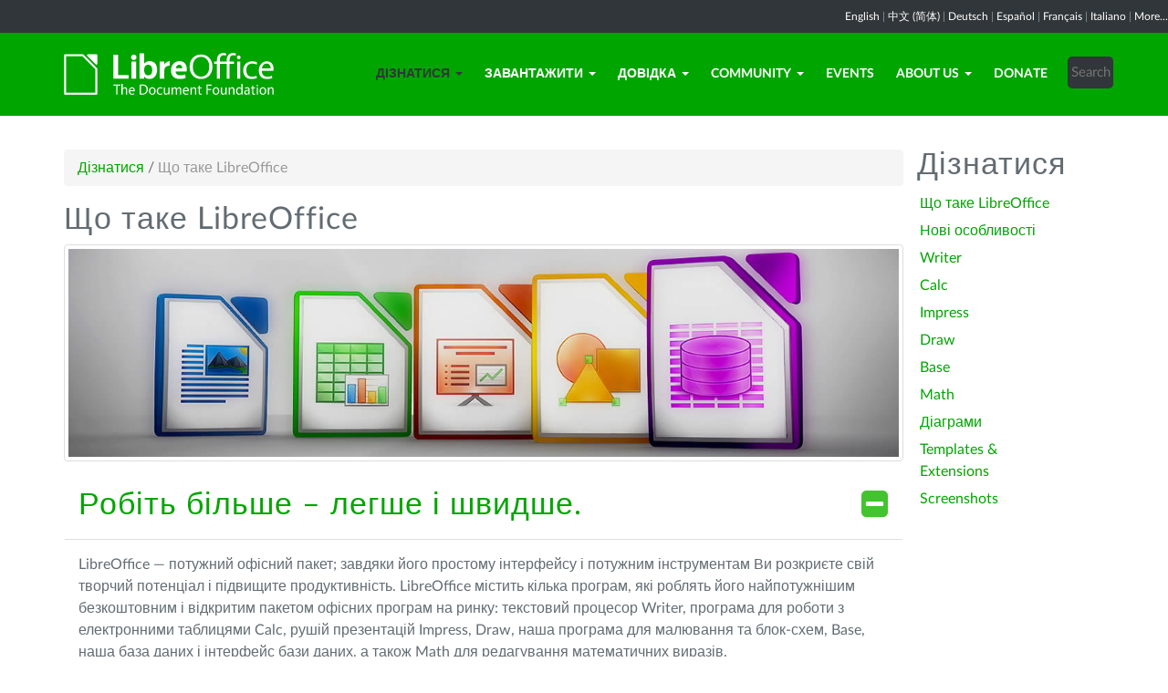

--- FILE ---
content_type: text/html; charset=utf-8
request_url: https://uk.libreoffice.org/discover/libreoffice/
body_size: 7363
content:
<!DOCTYPE html>
    
    
    
    
    
<!--[if lt IE 7]> <html class="no-js lt-ie9 lt-ie8 lt-ie7" lang="uk-UA"> <![endif]-->
<!--[if IE 7]> <html class="no-js lt-ie9 lt-ie8" lang="uk-UA"> <![endif]-->
<!--[if IE 8]> <html class="no-js lt-ie9" lang="uk-UA"> <![endif]-->
<!--[if gt IE 8]><!--> <html class="no-js" lang="uk-UA"> <!--<![endif]-->
    <head>
        <!--<meta http-equiv="X-UA-Compatible" content="IE=edge,chrome=1">-->
        <title>Що таке LibreOffice | Ласкаво просимо на українську сторінку Libreoffice!  - Безкоштовний офісний пакет - українською</title>
        <meta name="generator" content="SilverStripe - http://silverstripe.org" />
<meta http-equiv="Content-type" content="text/html; charset=utf-8" />
<meta name="description" content="LibreOffice, Free Office Suite, Fun Project, Fantastic People, Writer, Calc, Impress, Draw, Base, Charts, Diagrams, extensions, templates, word processor, text editor, spreadsheet, presentation, database, documents, Document Foundation" />
<meta name="x-subsite-id" content="53" />

        
        <base href="https://uk.libreoffice.org/"><!--[if lte IE 6]></base><![endif]-->
        <meta name="flattr:id" content="mr7ne2">
        <meta name="twitter:dnt" content="on">
        <meta name="viewport" content="width=device-width, initial-scale=1.0">

<!--        <link href='//fonts.googleapis.com/css?family=Lato:100,300,400,700,900,300italic,400italic&subset=latin,latin-ext' rel='stylesheet' type='text/css'> -->
        <link rel="shortcut icon" href="/themes/libreofficenew/favicon.ico" />

        <link href="/themes/libreofficenew/css/Lato2-new.css" rel='stylesheet' type='text/css' />
        <link href="/themes/libreofficenew/css/LocalisationAvailableNotification.css" rel='stylesheet' type='text/css' />

        
        
        
        
        
        
   <script src="themes/libreofficenew/js/modernizr-2.6.2-respond-1.1.0.min.js"></script>

    <link rel="stylesheet" type="text/css" href="/themes/libreofficenew/css/bootstrap.min.css?m=1396490701" />
<link rel="stylesheet" type="text/css" href="/themes/libreofficenew/css/font-awesome.min.css?m=1389089681" />
<link rel="stylesheet" type="text/css" href="/themes/libreofficenew/css/main.css?m=1603987327" />
<link rel="stylesheet" type="text/css" href="/themes/libreofficenew/css/flexslider.css?m=1390320474" />
<link rel="stylesheet" type="text/css" href="/themes/libreofficenew/css/LocalisationAvailableNotification.css?m=1581345458" />
</head>
    <body class="Discover" id="libreoffice">

        <!--[if lt IE 7]>
        <p class="chromeframe">You are using an <strong>outdated</strong> browser. Please <a href="https://browsehappy.com/">upgrade your browser</a> or <a href="https://www.google.com/chromeframe/?redirect=true">activate Google Chrome Frame</a> to improve your experience.</p>
        <![endif]-->

        <div class="navbar navbar-inverse navbar-fixed-top">


<div class="localisation_available_notification">
    <p>
         <a href='//www.libreoffice.org'>English</a> | <a href='//zh-cn.libreoffice.org'>&#20013;&#25991; (&#31616;&#20307;)</a> | <a href='//de.libreoffice.org'>Deutsch</a> | <a href='//es.libreoffice.org'>Espa&#241;ol</a> | <a href='//fr.libreoffice.org'>Fran&#231;ais</a> | <a href='//it.libreoffice.org'>Italiano</a> |
            <a href="//www.libreoffice.org/community/nlc">More...</a>
    </p>
</div>


      <div class="container">
        <div class="navbar-header">
          <button type="button" class="navbar-toggle" data-toggle="collapse" data-target=".navbar-collapse">
            <span class="icon-bar"></span>
            <span class="icon-bar"></span>
            <span class="icon-bar"></span>
          </button>
          <a class="navbar-brand img-responsive" href="/"><img style="width:230px; height:auto;" src="themes/libreofficenew/img/logo.png" alt="logo"></a>
        </div>
<div class="navbar-collapse collapse">
<ul class="nav navbar-nav navbar-right">

<li>

<a href="/discover/libreoffice/" class="section dropdown-toggle" data-toggle="dropdown">Дізнатися<b class="caret"></b></a>
<ul class="dropdown-menu"><li><a href="/discover/libreoffice/" class="current">Що таке LibreOffice</a></li><li><a href="/discover/new-features/" class="link">Нові особливості</a></li><li><a href="/discover/writer/" class="link">Writer</a></li><li><a href="/discover/calc/" class="link">Calc</a></li><li><a href="/discover/impress/" class="link">Impress</a></li><li><a href="/discover/draw/" class="link">Draw</a></li><li><a href="/discover/base/" class="link">Base</a></li><li><a href="/discover/math/" class="link">Math</a></li><li><a href="/discover/charts/" class="link">Діаграми</a></li><li><a href="/discover/templates-and-extensions/" class="link">Templates &amp; Extensions</a></li><li><a href="/discover/screenshots/" class="link">Screenshots</a></li></ul>

</li>

<li>

<a href="/download/libreoffice-fresh/" class="link dropdown-toggle" data-toggle="dropdown">Завантажити<b class="caret"></b></a>
<ul class="dropdown-menu"><li><a href="/download/libreoffice-fresh/" class="link">Свіжий LibreOffice</a></li><li><a href="/download/libreoffice-stable/" class="link">Стабільний LibreOffice</a></li><li><a href="/download/pre-releases/" class="link">Версії в розробці</a></li><li><a href="/download/portable-versions/" class="link">Портативні версії та о́брази DVD</a></li><li><a href="/download/release-notes/" class="link">Відомості про випуск</a></li></ul>

</li>

<li>

<a href="/get-help/feedback/" class="link dropdown-toggle" data-toggle="dropdown">Довідка<b class="caret"></b></a>
<ul class="dropdown-menu"><li><a href="/get-help/feedback/" class="link">Відгуки</a></li><li><a href="/get-help/community-support/" class="link">Community Support</a></li><li><a href="/get-help/documentation/" class="link">Documentation</a></li><li><a href="/get-help/install-howto/" class="link">Installation Instructions</a></li><li><a href="/get-help/professional-support/" class="link">Professional Support</a></li><li><a href="/get-help/system-requirements/" class="link">System Requirements</a></li><li><a href="/get-help/accessibility/" class="link">Accessibility</a></li><li><a href="/get-help/bug/" class="link">Bug Submission Assistant</a></li></ul>

</li>

<li>

<a href="/community/get-involved/" class="link dropdown-toggle" data-toggle="dropdown">Community<b class="caret"></b></a>
<ul class="dropdown-menu"><li><a href="/community/get-involved/" class="link">Get Involved</a></li><li><a href="/community/design/" class="link">Design</a></li><li><a href="/community/developers/" class="link">Developers</a></li><li><a href="/community/docs-team/" class="link">Docs Team</a></li><li><a href="/community/infrastructure/" class="link">Infrastructure</a></li><li><a href="/community/localization/" class="link">Localization</a></li><li><a href="/community/marketing/" class="link">Marketing</a></li><li><a href="/community/nlc/" class="link">Native-Lang Projects</a></li><li><a href="/community/qa/" class="link">Testing - QA</a></li><li><a href="http://owncloud.documentfoundation.org" class="link">OwnCloud</a></li><li><a href="http://pad.documentfoundation.org/" class="link">Pads</a></li><li><a href="http://wiki.documentfoundation.org" class="link">Wiki</a></li></ul>

</li>

<li>

<a href="/events/" class="link">Events</a>

</li>

<li>

<a href="/about-us/who-are-we/" class="link dropdown-toggle" data-toggle="dropdown">About Us<b class="caret"></b></a>
<ul class="dropdown-menu"><li><a href="/about-us/who-are-we/" class="link">Хто ми?</a></li><li><a href="/about-us/governance/" class="link">Governance</a></li><li><a href="/about-us/advisory-board-members/" class="link">Advisory Board Members</a></li><li><a href="/about-us/certification/" class="link">LibreOffice Certification</a></li><li><a href="/about-us/licenses/" class="link">Licenses</a></li><li><a href="/about-us/source-code/" class="link">Source Code</a></li><li><a href="/about-us/security/" class="link">Security</a></li><li><a href="/about-us/imprint/" class="link">Imprint</a></li><li><a href="/about-us/awards/" class="link">Awards</a></li><li><a href="/about-us/credits/" class="link">Credits</a></li><li><a href="/about-us/privacy/" class="link">Privacy Policy</a></li></ul>

</li>

<li>

<a href="/donate/" class="link">Donate</a>

</li>

<li><div class="search-bar">
        <form id="SearchForm_SearchForm" class="navbar-form pull-right" action="/home/SearchForm" method="get" enctype="application/x-www-form-urlencoded">
    <!-- <fieldset> -->
        <!-- <div id="Search" class="field text nolabel"> -->
            <!-- <div class="middleColumn"> -->
                <input type="text" placeholder="Search" name="Search" value="" id="SearchForm_SearchForm_Search" />
            <!-- </div> -->
        <!-- </div> -->
        <input type="submit" name="action_results" value="Go" class="action btn" id="SearchForm_SearchForm_action_results" />
    <!-- </fieldset> -->
</form>

    </div></li>

</ul>

        </div>
      </div>
      </div>

		 
               <section id="content1" class="section">
      <div class="container">
	  
	  <article>
        
		<div class="row col-sm-10 margin-20">
 







<ul class="breadcrumb">
    

<li><a href="/discover/libreoffice/">Дізнатися</a> <span class="divider"> / </span></li>

<li><li class="active">Що таке LibreOffice</li></li>


</ul>


       <h3>Що таке LibreOffice</h3>
		       <div class="margin-20">
      <img src="themes/libreofficenew/img/discover_.jpg" title="LibreOffice — потужний офісний пакет; завдяки його простому інтерфейсу і потужним інструментам Ви розкриєте свій творчий потенціал і підвищите продуктивність." class="img-thumbnail" >
</div>
		<div id="accordion" class="panel-group">
<div class="panel panel-default">
<div class="panel-heading">
<h3><a class="panel-toggle" href="/discover/libreoffice/#collapseOne" data-toggle="collapse" data-parent="#accordion">Робіть більше – легше і швидше.</a></h3>
</div>
<div id="collapseOne" class="panel-collapse collapse in">
<div class="panel-body">
<p>LibreOffice — потужний офісний пакет; завдяки його простому інтерфейсу і потужним інструментам Ви розкриєте свій творчий потенціал і підвищите продуктивність. LibreOffice містить кілька програм, які роблять його найпотужнішим безкоштовним і відкритим пакетом офісних програм на ринку: текстовий процесор Writer, програма для роботи з електронними таблицями Calc, рушій презентацій Impress, Draw, наша програма для малювання та блок-схем, Base, наша база даних і інтерфейс бази даних, а також Math для редагування математичних виразів.</p>
</div>
</div>
</div>
<div class="panel panel-default">
<div class="panel-heading">
<h3><a class="panel-toggle collapsed" href="/discover/libreoffice/#collapseTwo" data-toggle="collapse" data-parent="#accordion"> Documents that look good, finally. </a></h3>
</div>
<div id="collapseTwo" class="panel-collapse collapse">
<div class="panel-body">
<p>Your documents will look professional and clean, regardless of their purpose: a letter, a master thesis, a brochure, financial reports, marketing presentations, technical drawings and diagrams.</p>
</div>
</div>
</div>
<div class="panel panel-default">
<div class="panel-heading">
<h3><a class="panel-toggle collapsed" href="/discover/libreoffice/#collapseThree" data-toggle="collapse" data-parent="#accordion">Use documents of all kinds</a></h3>
</div>
<div id="collapseThree" class="panel-collapse collapse">
<div class="panel-body">
<p>LibreOffice is compatible with many document formats such as Microsoft® Word, Excel, PowerPoint and Publisher. But LibreOffice goes further by enabling you to use a modern open standard, the OpenDocument Format (ODF).</p>
</div>
</div>
</div>
<div class="panel panel-default">
<div class="panel-heading">
<h3><a class="panel-toggle collapsed" href="/discover/libreoffice/#collapseFour" data-toggle="collapse" data-parent="#accordion">Get more features with extensions</a></h3>
</div>
<div id="collapseFour" class="panel-collapse collapse">
<div class="panel-body">
<p>Beyond the many features shipped by default, LibreOffice is easily extensible through its powerful extensions mechanisms. Get even more <a href="http://extensions.libreoffice.org">features</a> and document <a href="http://templates.libreoffice.org">templates</a> on our dedicated platforms.</p>
</div>
</div>
</div>
<div class="panel panel-default">
<div class="panel-heading">
<h3><a class="panel-toggle collapsed" href="/discover/libreoffice/#collapseFive" data-toggle="collapse" data-parent="#accordion">Free as in Freedom, now and forever</a></h3>
</div>
<div id="collapseFive" class="panel-collapse collapse">
<div class="panel-body">
<p>LibreOffice is Free and Open Source Software. It is developed development is open to new talent and new ideas, and our software is tested and used daily by a large and devoted user community; you, too, can <a href="/community/">get involved</a> and influence its future development.</p>
</div>
</div>
</div>
</div><p> </p><p>· <a href="/download/">Download LibreOffice</a> in your language and discover how LibreOffice can stir your creativity on a day to day basis!<br>· Discover <a href="https://wiki.documentfoundation.org/Feature_Comparison:_LibreOffice_-_Microsoft_Office">how LibreOffice fares vs. Microsoft® Office 2013</a><br>· LibreOffice is available in many, many languages. <a href="/download/?lang=pick">Find out about yours</a>!<br>· Check out our <a href="/page-not-found/" class="ss-broken">relase notes</a></p>
		</div>
        
      
       <div class="col-sm-2">
      <aside>
	
		<nav class="secondary">
			
				<h3>
					Дізнатися
				</h3>
				<ul class="list-unstyled side-links">
				


<li>
    <a href="/discover/libreoffice/" class="current" title="Що таке LibreOffice">
        Що таке LibreOffice
    </a>
   
</li>

<li>
    <a href="/discover/new-features/" class="link" title="Нові особливості">
        Нові особливості
    </a>
   
</li>

<li>
    <a href="/discover/writer/" class="link" title="Writer">
        Writer
    </a>
   
</li>

<li>
    <a href="/discover/calc/" class="link" title="Calc">
        Calc
    </a>
   
</li>

<li>
    <a href="/discover/impress/" class="link" title="Impress">
        Impress
    </a>
   
</li>

<li>
    <a href="/discover/draw/" class="link" title="Draw">
        Draw
    </a>
   
</li>

<li>
    <a href="/discover/base/" class="link" title="Base">
        Base
    </a>
   
</li>

<li>
    <a href="/discover/math/" class="link" title="Math">
        Math
    </a>
   
</li>

<li>
    <a href="/discover/charts/" class="link" title="Діаграми">
        Діаграми
    </a>
   
</li>

<li>
    <a href="/discover/templates-and-extensions/" class="link" title="Templates &amp; Extensions">
        Templates &amp; Extensions
    </a>
   
</li>

<li>
    <a href="/discover/screenshots/" class="link" title="Screenshots">
        Screenshots
    </a>
   
</li>



				</ul>
			
		</nav>
<!--
<p>Що таке LibreOffice</p>

<p>Нові особливості</p>

<p>Writer</p>

<p>Calc</p>

<p>Impress</p>

<p>Draw</p>

<p>Base</p>

<p>Math</p>

<p>Діаграми</p>

<p>Templates &amp; Extensions</p>

<p>Screenshots</p>
-->
	
</aside>

</div>
          
          </article>
        </div>
        </section>

	
            
 <!-- Section Social-->
 <section id="social">
      <div class="container">

      <!-- Row -->
      <div class="row">
          <div class="col-sm-12 text-center dark-gray">

        <div class="margin-20">
        <h3>Слідкуйте за нами</h3>
        </div>
 <!--Social links-->
            <ul class="social-icons">
            <li><a class="btn btn-libre_office_green" href="https://blog.documentfoundation.org" target="_blank"><i class="fa fa-comment fa-2x"></i> Our blog</a></li>
            <li><a rel="me" class="btn btn-libre_office_green" href="https://fosstodon.org/@libreoffice" target="_blank"><i class="fa fa-comments fa-2x"></i> Mastodon (LibreOffice) </a></li>
            <li><a rel="me" class="btn btn-libre_office_green" href="https://fosstodon.org/@tdforg" target="_blank"><i class="fa fa-comments fa-2x"></i> Mastodon (TDF) </a></li>
            <li><a class="btn btn-libre_office_green" href="https://twitter.com/libreoffice" target="_blank" rel="noopener noreferrer"><i class="fa fa-twitter fa-2x"></i> Twitter</a></li>
            <li><a class="btn btn-libre_office_green" href="https://www.facebook.com/libreoffice.org" target="_blank" rel="noopener noreferrer"><i class="fa fa-facebook fa-2x"></i></a></li>
            <li><a class="btn btn-libre_office_green" href="//www.youtube.com/channel/UCQAClQkZEm2rkWvU5bvCAXQ" target="_blank" rel="noopener noreferrer"><i class="fa fa-youtube-play fa-2x"></i></a></li>
            <li><a class="btn btn-libre_office_green" href="https://www.reddit.com/r/libreoffice" target="_blank" rel="noopener noreferrer"><img src="themes/libreofficenew/img/reddit.png" width="34" alt="Reddit" /></a></li>
			</ul>
            <!-- end Social links-->
          </div>
          </div>
          <!-- End Row -->
          </div>
          </section>
          <!-- end Section Social-->



    
    <!--Footer -->
    
    <section id="footer">
      <div class="container">
        <div class="row">
          <div class="col-sm-12 text-center">
            <p><a href="https://www.libreoffice.org/imprint" target="_blank">Impressum (Юридична інформація)</a> | <a href="https://www.libreoffice.org/privacy" target="_blank">Datenschutzerklärung (Політика приватності)</a> | <a href="https://www.documentfoundation.org/statutes.pdf" target="_blank">Statutes (non-binding English translation)</a> - <a href="https://www.documentfoundation.org/satzung.pdf" target="_blank">Satzung (binding German version)</a> | Copyright information: Unless otherwise specified, all text and images on this website are licensed under the <a href="https://creativecommons.org/licenses/by-sa/3.0/" target="_blank" rel="noopener noreferrer">Creative Commons Attribution-Share Alike 3.0 License</a>. This does not include the source code of LibreOffice, which is licensed under the <a href="https://www.libreoffice.org/download/license/" target="_blank">Mozilla Public License v2.0</a>. “LibreOffice” and “The Document Foundation” are registered trademarks of their corresponding registered owners or are in actual use as trademarks in one or more countries. Their respective logos and icons are also subject to international copyright laws. Use thereof is explained in our <a href="https://wiki.documentfoundation.org/TradeMark_Policy" target="_blank">trademark policy</a>. LibreOffice was based on OpenOffice.org.</p>
          </div>
        </div>
      </div>
    </section>

<!-- Start Piwik Code -->
<script type="text/javascript" src="/themes/libreofficenew/js/jquery-1.10.1.min.js?m=1388425220"></script><script type="text/javascript" src="/themes/libreofficenew/js/bootstrap.min.js?m=1390226302"></script><script type="text/javascript" src="/themes/libreofficenew/js/jquery.flexslider.js?m=1389807992"></script><script type="text/javascript" src="/themes/libreofficenew/js/jquery.tablesorter.min.js?m=1400150227"></script><script type="text/javascript">
  var _paq = _paq || [];

  _paq.push(["disableCookies"]);
  _paq.push(["trackPageView"]);
  _paq.push(["enableLinkTracking"]);

  (function() {
    var u=(("https:" == document.location.protocol) ? "https" : "http") + "://piwik.documentfoundation.org/";
    _paq.push(["setTrackerUrl", u+"piwik.php"]);
    _paq.push(["setSiteId", "2"]);
    var d=document, g=d.createElement("script"), s=d.getElementsByTagName("script")[0]; g.type="text/javascript";
    g.defer=true; g.async=true; g.src=u+"piwik.js"; s.parentNode.insertBefore(g,s);
    
    
    var classes = [".swap", ".swap-developer", ".swap-migration", ".swap-training"];
    for (var classIndex = 0; classIndex < classes.length; classIndex++) {
        var swapable = document.querySelectorAll(classes[classIndex]);
        var random = [];
        for (var i = 0;i < swapable.length; i++) {
            swapable[i].setAttribute('sortKey', Math.random());
            random[i] = swapable[i].cloneNode(true);
        }
        random.sort(function(a,b) { return a.getAttribute('sortKey') - b.getAttribute('sortKey'); });
        
        for (var i = 0;i < swapable.length; i++) {
            swapable[i].parentNode.replaceChild(random[i], swapable[i]);
        }
    }
    var ul = document.querySelector('ul.shuffle');
    for (var i = ul.children.length; i >= 0; i--) {
             ul.appendChild(ul.children[Math.random() * i | 0]);
             }
  })();
</script><!-- let's see how many visitors have js disabled -->
<noscript><img src="https://piwik.documentfoundation.org/piwik.php?idsite=2&amp;rec=1&action_name=nojs" style="border:0" alt="" /></noscript>
<!-- End Piwik Code -->



<script type="text/javascript">
      !function ($) {
        $(function(){
          $('#header').carousel()
        })
      }(window.jQuery)
    
$(window).load(function() {

  $('.flexslider').flexslider({
    animation: "slide"
  });
});
$(document).ready(function()
  {
     $('.tablesorter').each(function() {
       $(this).tablesorter();
     });
  }
);
jQuery('#gotoplainhome').click(function(){
                                jQuery("#jumppage, #blurme").removeClass("enabled");
                                return false;//Some code
                                });

</script>

    </body>
<!-- 53 -->
</html>
